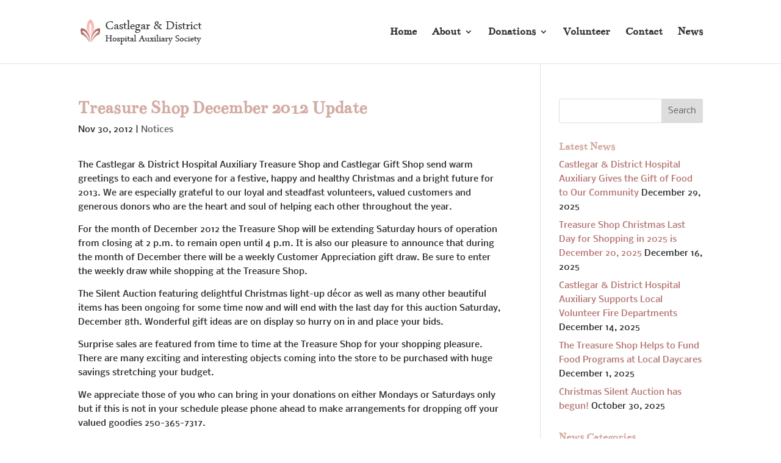

--- FILE ---
content_type: text/css
request_url: https://www.castlegarhospitalauxiliary.org/wp-content/themes/Divi-Child/style.css?ver=4.27.5
body_size: 1098
content:
/*!
Theme Name: Divi Child
Theme URI: http://www.elegantthemes.com/gallery/divi/
Version: 4.27.5
Description: Smart. Flexible. Beautiful. Divi is the most powerful theme in our collection.
Author: Elegant Themes
Author URI: http://www.elegantthemes.com
Tags: responsive-layout, one-column, two-columns, three-columns, four-columns, left-sidebar, right-sidebar, custom-background, custom-colors, featured-images, full-width-template, post-formats, rtl-language-support, theme-options, threaded-comments, translation-ready
License: GNU General Public License v2
License URI: http://www.gnu.org/licenses/gpl-2.0.html
Template: Divi
*/

/* Custom Styles
======================================================================================== */
#sidebar a { color: #b67976; transition: color 300ms ease 0s; }
#sidebar a:hover { color: #e8b8b2; }

/* WP Page Navi
======================================================================================== */
/*div.wp-pagenavi { float: right; margin: 60px 60px 60px 0; border-top: none; }
.pages { display: none; }
div.wp-pagenavi a, div.wp-pagenavi span { font-size: 20px !important; -moz-border-radius: 5px; -webkit-border-radius: 5px; border-radius: 5px; color: #3d3d3d !important; margin: 0 4px; padding: 8px 13px; text-decoration: none; text-shadow: 0 1px 0 #fff; border: 1px solid #e0dddd; -moz-linear-gradient(top, rgba(0,0,0,0) 0%, rgba(0,0,0,0.02) 100%); background: -webkit-gradient(linear, left top, left bottom, color-stop(0%,rgba(0,0,0,0)), color-stop(100%,rgba(0,0,0,0.02))); background: -webkit-linear-gradient(top, rgba(0,0,0,0) 0%,rgba(0,0,0,0.02) 100%); background: -o-linear-gradient(top, rgba(0,0,0,0) 0%,rgba(0,0,0,0.02) 100%); background: -ms-linear-gradient(top, rgba(0,0,0,0) 0%,rgba(0,0,0,0.02) 100%); background: linear-gradient(to bottom, rgba(0,0,0,0) 0%,rgba(0,0,0,0.02) 100%); background-color: #f9f9f9; -webkit-box-shadow: 0 1px 3px rgba(0, 0, 0, 0.1), inset 1px 1px 0px rgba(255, 255, 255, 0.4); -moz-box-shadow: 0 1px 3px rgba(0, 0, 0, 0.1), inset 1px 1px 0px rgba(255, 255, 255, 0.4); box-shadow: 0 1px 3px rgba(0, 0, 0, 0.1), inset 1px 1px 0px rgba(255, 255, 255, 0.4); }
div.wp-pagenavi span.current { color: #93c32f !important; font-weight: 900; }
div.wp-pagenavi a:hover { color: #93c32f !important; }*/


/* Gravity Form Styles
======================================================================================== */
.gform_body input, .gfrom_body textarea, .gform_body select { padding: 10px 14px !important; }
.gform_fields input[type="text"], .gform_fields input[type="tel"], .gform_fields input[type="email"], .gform_fields textarea, .gfield_select { background: #f7f7f7; border: 1px solid #dddddd; -moz-box-shadow: inset 2px 2px 10px rgba(0,0,0,0.1); -webkit-box-shadow: inset 2px 2px 10px rgba(0,0,0,0.1); box-shadow: inset 0 0 7px rgba(0,0,0,0.1), 1px 1px 0 #fff; color: #333333; text-shadow: 0px 1px 0 #fff; font-size: 16px; border-radius: 4px; -moz-border-radius: 4px; -webkit-border-radius: 4px; }
.gform_fields input[type="text"]:focus, .gform_fields textarea:focus { background: #ecd5c5; }
.gform_button { background: #b67976 !important; color: #ffffff !important; display: block; margin-bottom: 6px; font-size: 20px; font-weight: bold; padding: 14px 16px; border: none; text-transform: uppercase; transition: background-color 300ms ease 0s; border-radius: 6px; -moz-border-radius: 6px; -webkit-border-radius: 6px; }
.gform_button:hover { background: #e8b8b2 !important; text-decoration: none; border: none; cursor: pointer; }


/* Responsive Styles
======================================================================================== */

/* Responsive Styles Large Desktop And Above */
@media all and (min-width: 1405px) {

}

/* Responsive Styles Standard Desktop Only */
@media all and (min-width: 1100px) and (max-width: 1405px) {

}

/* Responsive Styles Standard Desktop Only */
@media all and (min-width: 981px) and (max-width: 1405px) {

}

/* Responsive Styles Desktop Only */
@media all and (min-width: 981px) {

}

/* Responsive Styles 981px - 1100px */
@media all and (min-width: 981px) and (max-width: 1100px) {

}

/* Responsive Styles for Default Blog Stream Pages */
@media ( min-width: 767px ) {
.archive article.et_pb_post, .blog article.et_pb_post {float: left; width: 45%; margin-right: 5%;}
.archive article.et_pb_post:nth-of-type(2n+3), .blog article.et_pb_post:nth-of-type(2n+3) {clear: both;}
}

/* Responsive Styles Tablet And Below */
@media all and (max-width: 980px) {

}

/* Responsive Styles 782px */
@media screen and (max-width: 782px) {

}

/* Responsive Styles Tablet Portrait */
@media all and (max-width: 768px) {

}

/* Responsive Styles Smartphone Only */
@media all and (max-width: 767px) {

}

/* Responsive Styles Smartphone Portrait */
@media all and (max-width: 479px) {

}
